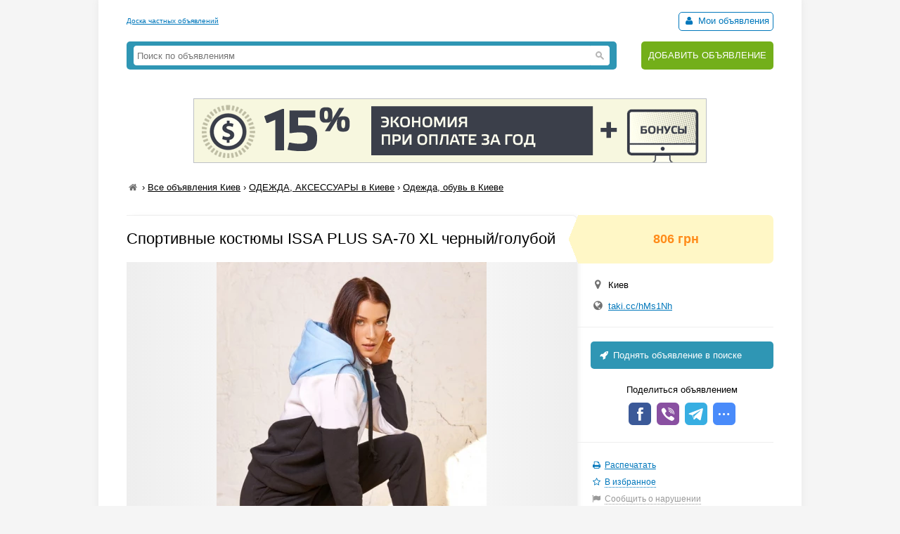

--- FILE ---
content_type: text/html; charset=UTF-8
request_url: https://myboard.com.ua/sportivnye-kostjumy-issa-plus-sa-70-xl-chernyjjgolubojj_i285239
body_size: 4212
content:
<!DOCTYPE html>
<html>
<head>
	<meta charset="utf-8" />
	<title>Спортивные костюмы ISSA PLUS SA-70  XL черный/голубой в Киеве, Одежда, обувь в Киеве, Объявление ID 285239, Частные Объявления</title>
	<meta name="description" content=", в Киеве, Объявление ID 285239" />
	<meta name="keywords" content="" />
	
	

	<script src="/js/jquery-1.7.1.min.js"></script>
	<script src="/js/jquery-ui-1.11.2.min.js"></script>
	<script src="/js/functions.js?b=040715"></script>
	
	<link href="/css/style.css?b=101115" rel="stylesheet" />

	<link rel="icon" href="/favicon.ico" type="image/x-icon" />
	<link rel="shortcut icon" href="/favicon.ico" type="image/x-icon" /> 
	<meta property="og:image" content="/uploads/board/28/285239_71faf3f61a.webp" />
	<meta name='yandex-verification' content='5fc427363b6b44be' />
	<meta name="verify-v1" content="eHF8+aeClrL1SBz708dZ2Q4hFq4xk70VSzoociCchuQ=" />
</head>
<body class="bcolor2">

<div id="wrap">
	<!-- top banner 728x90 -->
	<div class="top_banner">	</div>
	<!-- /top banner 728x90 -->
	<header>
		<div class="head_line">
			<div class="top_str">
				<a href="/">Доска частных объявлений</a>
			</div>
			<div class="autorizinfo"><!--noindex-->		<span><span id="notepad"></span> <a class="borderline" href="/my"><i class="iconf-user fcolor7"></i> Мои объявления</a></span><!--/noindex--></div>
		</div>
		<div class="head_container">
			<div class="logo">
				
			</div>
			<div class="search_line">
				<form class="search_form" action="/search/" method="get">
					<input type="text" name="q" value="" placeholder="Поиск по объявлениям">
					<span class="search_btn"></span>
				</form>
			</div>
			<div class="add">
				<a href="https://myboard.com.ua/add" title="Подать объявление на сайте">ДОБАВИТЬ ОБЪЯВЛЕНИЕ</a>
			</div>
		</div>
	</header>
	
	<div class="container30"><div class="text_center" style="margin: 20px 0"><a target="_new" href="https://timeweb.com/ru/?i=28278&a=138"><img style="border:1px solid #bdc0c6;" src="https://wm.timeweb.ru/images/posters/728x90/728x90-3-anim.gif"></a></div>		 
		<div class="container30 breadcrumb" xmlns:v="https://rdf.data-vocabulary.org/#">
			<a href="/" class="iconf-home d_none fcolor4" title="На главную"></a> › <span typeof="v:Breadcrumb"><a href="/list/?region=kiev_1" rel="v:url" property="v:title" class="fcolor8 nowrap">Все объявления Киев</a></span> › <span typeof="v:Breadcrumb"><a href="/11/?region=kiev_1" rel="v:url" property="v:title" class="fcolor8 nowrap razdeltitle">ОДЕЖДА, АКСЕССУАРЫ в Киеве</a></span> › <span typeof="v:Breadcrumb"><a href="/11/1101/?region=kiev_1" rel="v:url" property="v:title" class="fcolor8 nowrap podrazdeltitle">Одежда, обувь в Киеве</a></span>
		</div>

		<!-- Вывод объявления -->
		
		
		
		
		<div class="show_container">
			<section class="main">
				<div class="body_mess">
					<h1 class="name fcolor3 r_padding">Спортивные костюмы ISSA PLUS SA-70  XL черный/голубой</h1>
					<div class="photo container20"><img src="/uploads/board/28/285239_71faf3f61a.webp" alt="Фото Спортивные костюмы ISSA PLUS SA-70  XL черный/голубой" /></div>
					<div class="options"></div>
					
					<div class="container20 o_hidden r_padding"><p><a href='/go/?url=https://taki.cc/hMs1Nh' class='fsize4' target='_blank'>Подробности на нашем сайте</a></p>Черный костюм выполненный из утепленного трикотажа на флисе. Толстовка на манжетах с прямым кроем и длинными рукавами оснащена капюшоном и декорирована белой и голубой вставкой. Брюки-джоггеры с резинками&nbsp;&nbsp;и карманами обладают прямым кроем.<br><br>Стиль — <strong>Спортивный</strong><br/>Вид — <strong>Спортивные костюмы</strong><br/>Размер — <strong>XL</strong><br/>Цвет — <strong>черный/голубой</strong><br/>Коллекция — <strong>Real feel</strong><br/>Состав — <strong>80% хлопок, 20% полиэстер</strong><br/>Материал — <strong>Трикотаж на флисе</strong><br/></div>
					
					
					
					
					<hr />
				</div>
				
				<div id="show_other" class="show_other r_padding"></div>
			</section>
			
			<aside class="aside">
				<div class="aside_main">
					<div class="price fsize4 bcolor4"><strong class="fcolor2">806 грн</strong></div>
					<div class="container20">
						<div class="container10"><i class="iconf-location fsize3 fcolor4"></i> Киев</div>						
						<div class="container10"><i class="iconf-globe fsize3 fcolor4"></i> <a href="/go/?url=https://taki.cc/hMs1Nh" target="_blank" rel="nofollow">taki.cc/hMs1Nh</a></div>
						
					</div>
					<hr />					
					<!--/noindex-->
					<a class="promo_top container20" href="/promo/?step=top&id=285239&goto=/sportivnye-kostjumy-issa-plus-sa-70-xl-chernyjjgolubojj_i285239"><i class="iconf-rocket"></i> Поднять объявление в поиске</a>
					<div class="container20">
						<div class="container05 text_center">Поделиться объявлением</div>
						<div class="text_center">
							<!-- uSocial -->
							<script async src="https://usocial.pro/usocial/usocial.js?v=6.1.4" data-script="usocial" charset="utf-8"></script>
							<div class="uSocial-Share" data-pid="546d0197338bca891d08f229d287645c" data-type="share" data-options="round-rect,style1,default,absolute,horizontal,size32,eachCounter0,counter0" data-social="fb,vi,telegram,spoiler" data-mobile="sms"></div>
							<!-- /uSocial -->
						</div>
					</div>
					<hr />
					<!--noindex-->
					<div class="container20 fsize2 line_height_2">
						<div><i class="iconf-print fcolor7"></i> <a href="/print/sportivnye-kostjumy-issa-plus-sa-70-xl-chernyjjgolubojj_i285239" target="_blank" rel="nofollow">Распечатать</a></div>
						<div><span class="notepad_link" id="notepad_285239"><i class="iconf-star-empty fcolor7"></i> <span class="j_link m_link fcolor7">В избранное</span></span></div>
						<div><i class="iconf-flag fcolor5"></i> <span id="errormess_link" class="fcolor5 j_link m_link">Сообщить о нарушении</span></div>
					</div>
					<hr />
					<div class="container20 fsize1 fcolor4">
						<div>Номер объявления 285239</div>
						<div>Обновлено: 15 ноября 2021г.</div>
						<div>Просмотров: 250</div>
					</div>
					<hr />
				</div>
					
				<div style="margin: 0px 0 15px 0"><script type="text/javascript">
<!--
var _acic={dataProvider:10};(function(){var e=document.createElement("script");e.type="text/javascript";e.async=true;e.src="https://www.acint.net/aci.js";var t=document.getElementsByTagName("script")[0];t.parentNode.insertBefore(e,t)})()
//-->
</script></div>
			</aside>
		</div>
		<!-- /Вывод объявления -->
		
		
		<script>
			$(function() {
				$("#show_tel_link").click(function() {
					load_ajx("show_tel", "/show_tel_285239");
				});
				$("#show_skype_link").click(function() {
					load_ajx("show_skype", "/show_skype_285239");
				});
				$("#sendmess_button").click(function() {
					modal_help('/sendmess_285239','modal-sendmess','1','Ваше сообщение',false,{width:640,wclose:true});
				});
				$("#errormess_link").click(function() {
					modal_help('/errormess_285239','modal-errormess','1','Жалоба',false,{width:475,wclose:true});
				});
				
				notepad_mark();
				load_ajx("show_other", "/show_other/?id=285239&keywords=черныйголубой, plus, issa");
				
				var topPos = $('.show_container').offset().top;
				$(window).scroll(function() {
					var top = $(document).scrollTop();
					var bottom_mess = $('.body_mess').outerHeight() + topPos;
					var height_mess = $('.body_mess').outerHeight();
					var height_aside = $('aside .aside_main').outerHeight();
					
					if (height_mess > height_aside && !$.browser.safari) {
						if (top > topPos) {
							if (bottom_mess > (top + height_aside)) $('aside').css({'position':'fixed','top':''});
							else $('aside').css({'position':'absolute' , 'top':(height_mess - height_aside)+1+'px'});
						}
						else $('aside').css({'position':'', 'top':''});
					}
					
					$('.show_container').css('min-height', height_aside + 300+'px');
				});
				
				$('.razdeltitle').webuiPopover({
					trigger:'hover',
					placement:'bottom',
					delay:{show:200,hide:200},
					type:'async',
					url:'/includes/rubr_popup.php?type=razdel&region=1',
					title:'Киев и область',
					content:function(data){return data}
				});
				$('.podrazdeltitle').webuiPopover({
					trigger:'hover',
					placement:'bottom',
					delay:{show:200,hide:200},
					type:'async',
					url:'/includes/rubr_popup.php?type=podrazdel&razdel=11&region=1',
					title:'Киев и область',
					content:function(data){return data}
				});
				
			});
		</script>
	</div>
	
	<hr class="container30" />

	<div class="container30 fcolor4 text_center">		</div>

	<hr />

	<footer>
		<div class="fsize1 float_right">
			
			<!-- Счетчики -->
			
			<!-- Yandex.Metrika counter -->
			<script type="text/javascript" >
			   (function(m,e,t,r,i,k,a){m[i]=m[i]||function(){(m[i].a=m[i].a||[]).push(arguments)};
			   m[i].l=1*new Date();k=e.createElement(t),a=e.getElementsByTagName(t)[0],k.async=1,k.src=r,a.parentNode.insertBefore(k,a)})
			   (window, document, "script", "https://cdn.jsdelivr.net/npm/yandex-metrica-watch/tag.js", "ym");
			   ym(18855016, "init", {
					clickmap:true,
					trackLinks:true,
					accurateTrackBounce:true,
					webvisor:true
			   });
			</script>
			<!-- /Yandex.Metrika counter -->

			<script type="text/javascript">
			  var _gaq = _gaq || [];
			  _gaq.push(['_setAccount', 'UA-766572-1']);
			  _gaq.push(['_setDomainName', 'myboard.com.ua']);
			  _gaq.push(['_trackPageview']);

			  (function() {
				var ga = document.createElement('script'); ga.type = 'text/javascript'; ga.async = true;
				ga.src = ('https:' == document.location.protocol ? 'https://ssl' : 'http://www') + '.google-analytics.com/ga.js';
				var s = document.getElementsByTagName('script')[0]; s.parentNode.insertBefore(ga, s);
			  })();
			</script>

			<div class="fcolor4">
				<a href="/articles">Статьи</a>&nbsp;&nbsp;&nbsp;<a href="https://myboard.com.ua/help" target="_blank">Помощь</a>&nbsp;&nbsp;&nbsp;<span class="feedback_button j_link m_link">Обратная связь</span>
			</div>
		</div>

		<div class="fsize1">
			<div class="fcolor4 fsize0">© 2005-2026 <a href="https://myboard.com.ua/" class="d_rev">myBoard.com.ua - доска частных объявлений</a></div>
			<div class="fcolor4 copyright">Использование myBoard.com.ua означает принятие условий <a href="https://myboard.com.ua/docs/user_agreement.php">пользовательского соглашения</a></div>
		</div>
	</footer>
	
</div>

<script>
	$(function() {
		$(".feedback_button").click(function() {
			modal_help('/feedback/support','modal_feedback','1','Сообщение в службу поддержки',false,{width:640,wclose:true});
		});
	});
</script>

</body>
</html>

--- FILE ---
content_type: text/html; charset=UTF-8
request_url: https://myboard.com.ua/show_other/?id=285239&keywords=%D1%87%D0%B5%D1%80%D0%BD%D1%8B%D0%B9%D0%B3%D0%BE%D0%BB%D1%83%D0%B1%D0%BE%D0%B9,%20plus,%20issa
body_size: 730
content:
<div class="strong tcontainer40">Смотрите также</div>		<div class="list_post show_other_list_post">
			<table width="100%">
				<tr>
					<td width="80"><a href="/akvarelka-plus-3-sportivnyjj-kompleks-dlja-doma_i249250"><img src="/uploads/board/thumbs/24/249250_12bac57bf9.webp" alt="" title="Акварелька Plus 3 Спортивный комплекс для дома" /></a></td>
					<td>
						<div class="fsize3 title"><a href="/akvarelka-plus-3-sportivnyjj-kompleks-dlja-doma_i249250" title="Акварелька Plus 3 Спортивный комплекс для дома в Киеве ">Акварелька Plus 3 Спортивный комплекс для дома</a></div>
						<div class="fsize1 fcolor4" style="margin: 2px 0">
							Киев&nbsp;&nbsp;&nbsp;<span class="strong" >10 260 грн</span>
						</div>
					</td>
				</tr>
			</table>
		</div>		<div class="list_post show_other_list_post">
			<table width="100%">
				<tr>
					<td width="80"><a href="/kofemashina-saeco-lirika-plus-cappuccino-silver-10004477ri984101_i279571"><img src="/uploads/board/thumbs/27/279571_c718bf0ea6.webp" alt="" title="Кофемашина Saeco Lirika Plus Cappuccino Silver (10004477/RI9841/01)" /></a></td>
					<td>
						<div class="fsize3 title"><a href="/kofemashina-saeco-lirika-plus-cappuccino-silver-10004477ri984101_i279571" title="Кофемашина Saeco Lirika Plus Cappuccino Silver (10004477/RI9841/01) в Киеве ">Кофемашина Saeco Lirika Plus Cappuccino Silver (10004477/RI9841/01)</a></div>
						<div class="fsize1 fcolor4" style="margin: 2px 0">
							Киев&nbsp;&nbsp;&nbsp;<span class="strong" >9 319 грн</span>
						</div>
					</td>
				</tr>
			</table>
		</div>		<div class="list_post show_other_list_post">
			<table width="100%">
				<tr>
					<td width="80"><a href="/sredstva-dlja-mytja-stekol-i-zerkal_i220269"><img src="/uploads/board/thumbs/22/220269_4954722877.webp" alt="" title="Средства для мытья стекол и зеркал" /></a></td>
					<td>
						<div class="fsize3 title"><a href="/sredstva-dlja-mytja-stekol-i-zerkal_i220269" title="Средства для мытья стекол и зеркал в Николаеве ">Средства для мытья стекол и зеркал</a></div>
						<div class="fsize1 fcolor4" style="margin: 2px 0">
							Николаев&nbsp;&nbsp;&nbsp;<span class="strong" >14 грн</span>
						</div>
					</td>
				</tr>
			</table>
		</div>		<div class="list_post show_other_list_post">
			<table width="100%">
				<tr>
					<td width="80"><a href="/membrana-tefond-plus-tefond-pljus-kiev_i148544"><img src="/uploads/board/thumbs/14/148544_f291485fe5.webp" alt="" title="Мембрана Tefond Plus, Тефонд Плюс, Киев" /></a></td>
					<td>
						<div class="fsize3 title"><a href="/membrana-tefond-plus-tefond-pljus-kiev_i148544" title="Мембрана Tefond Plus, Тефонд Плюс, Киев в Киеве ">Мембрана Tefond Plus, Тефонд Плюс, Киев</a></div>
						<div class="fsize1 fcolor4" style="margin: 2px 0">
							Киев&nbsp;&nbsp;&nbsp;<span class="strong" >43 грн</span>
						</div>
					</td>
				</tr>
			</table>
		</div>